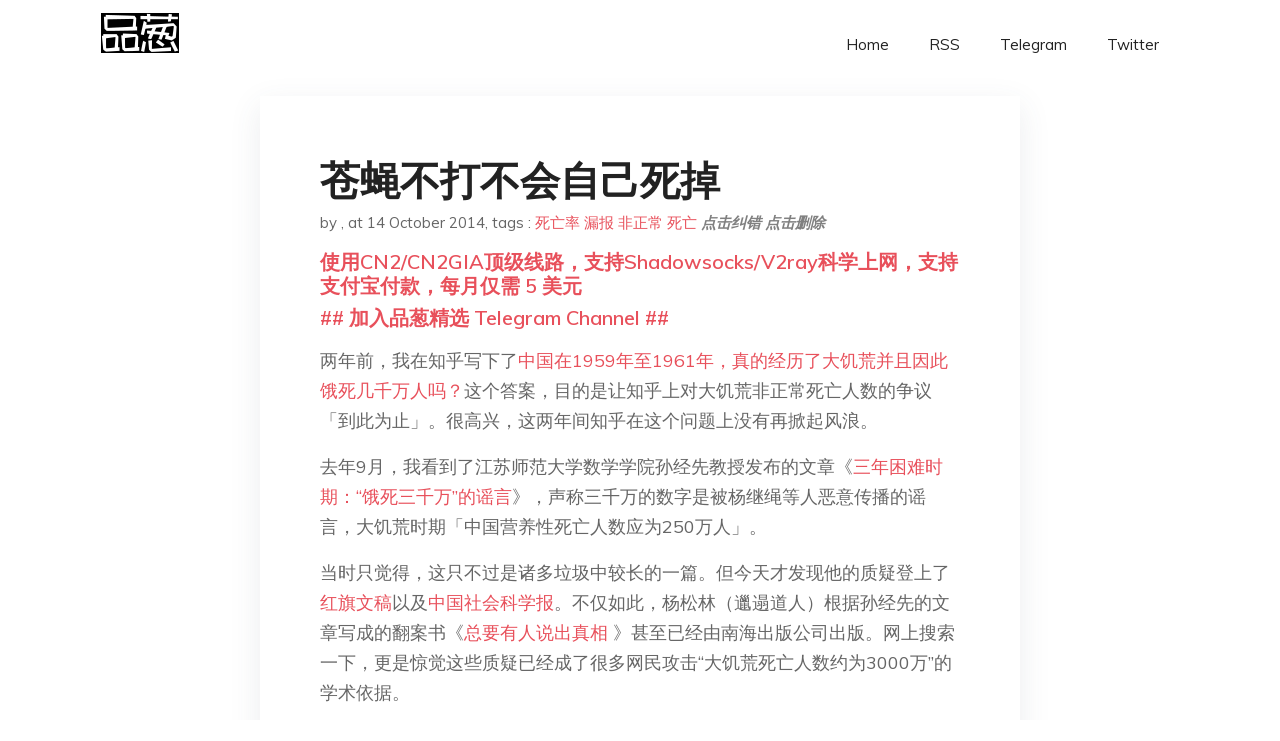

--- FILE ---
content_type: text/html; charset=utf-8
request_url: https://project-gutenberg.github.io/Pincong/post/195d77bf7f4fe44b1a1e78ef5467c54c/?utm_source=see_also&utm_medium=%25E7%25AC%25AC%25E4%25BA%258C%25E6%25B3%25A2%25E6%2596%25B0%25E5%2586%25A0%25E6%2581%2590%25E6%2585%258C
body_size: 9623
content:
<!doctype html><html lang=zh-cn><head><meta charset=utf-8><title>苍蝇不打不会自己死掉</title><meta name=viewport content="width=device-width,initial-scale=1,maximum-scale=1"><meta name=description content=" 两年前，我在知乎写下了中国在1959年至1961年，真的经历了大饥荒并且因此饿死几千万人吗？这个答案，目的是让知乎上对大饥荒非正常死亡人数的争议「到此为止」。很高兴，这两年间知乎在这个问题上没有再掀起风浪。
去年9月，我看到了江苏师范大学数学学院孙经先教授发布的文章《三年困难时期：“饿死三千万”的谣言》，声称三千万的数字是被杨继绳等人恶意传播的谣言，大饥荒时期「中国营养性死亡人数应为250万人」。
当时只觉得，这只不过是诸多垃圾中较长的一篇。但今天才发现他的质疑登上了红旗文稿以及中国社会科学报。不仅如此，杨松林（邋遢道人）根据孙经先的文章写成的翻案书《总要有人说出真相 》甚至已经由南海出版公司出版。网上搜索一下，更是惊觉这些质疑已经成了很多网民攻击“大饥荒死亡人数约为3000万”的学术依据。
这不禁让人感慨：垃圾不扫不会自己跑掉，苍蝇不打不会自己死掉。
孙经先的观点可以在《关于我国20世纪60年代人口变动问题的研究》这篇文章里找到。大致总结一下：
孙经先认为，以往研究者一般使用户籍人口数（下表第二列）来计算大饥荒死亡人数。但他发现，第二列的数字与其他数字会产生矛盾。
简单说，一个国家在某年年底的人口，应当等于上一年年底的人口乘以（1+自然增长率）。因此，在理想状态下，我们只需要1949年的年底总人口与最后一列所有年份的人口自然增长率，就能得到所有年份的人口值。
但是，稍加计算我们就能发现用人口自然增长率计算出来的人口和第一列的户籍人口是不相等的。在这个基础上，孙经先认为，用年底总人口来计算大饥荒死亡人数，会出现严重偏误。
到底是什么样的偏误呢？孙列出了这一张表格：
这张表格的C列（人口自然增长数）是用人口自然增长率(B列)与户籍人口数(A列)计算出来的，D列（户籍人口增长数）是用A列，即孙经先声称有矛盾的数字逐年相减算出来的。而两者的差别放在E列，被孙定义为「人口非正常变化数」。不难发现，这个「人口非正常变化数」在55-59年非常大，累计达到1144万人，但在60-64年为负值，而后到70年代又变成了连续的正值。先正，再负，再变正，这其中难道有什么端倪？孙经先将「人口非正常变化数」逐年相加后，得到F列，即「人口非正常变化累计数」。巧合的是，该累计数在1979年时下降到了24万。也就是说，如果将「人口非正常变化数」画成面积图，那么下图的红色和蓝色部分的面积是几乎相等的。
于是，孙经先恍然大悟：所谓「人口非正常变化」，其实都是「户籍人口登记错误」。**在1960至1965年，就是有这么一大批户籍人口因种种原因漏报了，但他们在1965年至1979年又逐渐补报了回来。**为此他给出如下四个推断：
推断1 1956－1959年期间我国出现了户籍人口大迁移活动，在大迁移中有1144万人（即表2后一列与1959年对应的数字）重报、虚报了户籍。
推断2 1960－1964年期间上述1144万重报、虚报的户籍被注销。
推断3 1960－1964年期间我国再次出现户籍人口大迁移活动，在这次大迁移中有1510万人（即表2最后一列与1964年对应的数字）漏报了户籍。推断2和推断3所叙述的情况导致了这一期间我国户籍统计人口非正常减少2654万人。这是这一期间我国户籍人口非正常减少的真正原因，这一原因与人口死亡无关。
推断4 1965－1979年（主要在1970－1979年）期间，推断3中漏报户籍的1510万人又重新申报了户籍。一个漏报，一个补报，就可以把所有的「人口非正常变化」给解释干净。所以，根本没有任何「人口非正常死亡」！
户籍人口的非正常变动被漏报补报解释干净了，孙经先将目光转向每年的人口死亡率——不把59-61年的高死亡率用某种方式抹平，他仍然回避不了人口非正常死亡的计算。孙经先继续使用老办法：既然前文已经「证明」了户籍可以虚报和注销，死亡怎么就不能漏报和补报呢？这真是一个天才的想法，54-58年的人口死亡率为千分之11至千分之13，其中可能有一些漏报了；而在59、60年上升至千分之14和千分之25，虽然看起来很高，但这其中可能包括许多死亡补报。也就是说，看起来发生在60年的死亡，实际上可能发生在54-58年间。使用这种方法，孙经先轻松地将60年的高死亡率给搬运到54-58年，死亡率的高峰被抹平了。
具体方式可见下图，下图的横轴为年份，纵轴为每年的死亡率大小：由于60年的死亡率非常高，而54-58年的死亡率没有那么高，孙经先便声称60年的高死亡人口实际上是54-58年死亡人口的补报，因此可以将60年的波峰给搬运到54-58年的波谷中，如此修改之后，各年份死亡率相等，大饥荒期间的超额死亡率也就不存在了。
好了，就凭着上面的计算，孙经先虽然贵为数学系教授，却也成功地把自己绕了进去，声称自己完全破除了「大饥荒死亡3000万」的恶毒谣言，不仅发表了论文若干，还伙同邋遢道人一起出了一本书，苦口婆心地要把「真相」告诉大家。
那么，孙经先的问题出在哪里呢？
根本没有研究使用原始的户籍人口数来计算大饥荒的死亡人数，这是因为任何一个初中毕业的人都能看出该户籍人口和其他数据存在矛盾，孙只是树立了一个不存在的靶子执着地打着。另外，孙声称自己找到了其他研究的种种问题，并要再写两篇文章反驳蒋正华和金辉的研究：
我也不得不遗憾地指出，孙经先一篇论文都没看懂。
那么，抛开孙对其他研究的错误指责，他自己的问题出在哪里？户籍人口的漏报补报，乍一看似乎还煞有介事呢。我们一条条来看：首先，孙经先发现「人口非正常变化」在1955-1979年加总接近零，因此仅仅计算1959-1961年的「人口非正常变化」会出现错误，因为他们会在70年代之后逐渐补回来。那么「人口非正常变化」又是如何定义的？
孙经先认为：人口非正常变化=当年年底户籍人口数-上一年年底户籍人口数*（1+当年人口自然增长率）
因此，如果户籍人口变动（D列）和自然增长率下的人口变动（C列）不一致，孙经先便认为其中的差额属于「人口非正常变化」。也就是说，只有自然增长率之外的变化，才属于「非正常」；反过来，所有的自然增长率造成的人口变化，不管大小，都属于「人口正常变化」。
这下大家都明白了，孙经先的计算，暗含的是这么一个假定：不管自然增长率是正的千分之20，还是突然降低到了负的千分之5，都属于「人口正常变化」，此举事实上将3000万人口的非正常死亡，全部提前「正常**」化了。**
而讽刺的是，其他研究，包括孙经先主力攻击对象，《墓碑》的作者杨继绳，在计算大饥荒非正常死亡人数，得到3000万这个结论时，其计算对象都是「人口自然增长率的非正常变化」。
换句话说，孙经先的计算，实际上是在从侧面检验其他研究的正确性。在长篇累牍的计算后，孙经先的结论表明，计算人口非正常死亡，只需要考虑自然增长率的变化即可，因为在1955到1979的区间内，户籍人口数字和自然增长率是没有矛盾的。
用一个比喻来理解一下孙经先做了什么：
要计算非正常死亡人数，就像是要趟过一条河。河上有许多桥，在这边的岸上，有一座桥的桥头叫做「人口自然增长率」，大部分文献从这个桥头，走到了对岸，算出了3000万这个数字。
孙经先则另辟蹊径，他不从这座桥的桥头开始，他从十八公里外无人问津的「岁末户籍人口数」开始，进行了一大堆调整之后走到了「人口自然增长率」这个桥头。他得出结论：户籍人口数字和自然增长率是等价的。
我真应该恭喜孙先生花了一整篇文章从一个奇怪的出发点走到了其他文献的正常出发点，但请你不要这么快就宣布胜利，拜托从你现在所在的位置继续走下去好吗？
孙经先的第二个尝试，是抹平死亡率，这更是让人瞠目结舌。重新看这幅图：
将60年的死亡率波峰给削平，填到54-58年，看似简单，但却需要三个条件。
**条件A，红色箭头是否成立？**我们能够将某一年的死亡率搬运到其他年份吗？或者说，**确实存在死亡漏报和死亡补报吗？**死亡漏报和死亡补报会影响统计局的死亡率数字吗？没有任何证据。如果说前面孙经先还画了一幅图，通过「人口非正常变化累计数」来证明存在户口虚报和户口注销，那么在这里，他连这一步也跳过去了，所谓的死亡漏报、补报，纯粹是孙的想象。退一步说，即便存在漏报和补报，也没有证据说明它会影响当年的死亡率数据。
**条件B，应该从哪一年开始搬运死亡率？**在孙经先的文章里，选择了60年作为分界点：之前的年份，全部漏报，而60年则一次性补报回来。而选择60年作为分界线的原因，据孙经先自己说：「随着1958 年《中华人民共和国户口登记条例》的发布和真正落实（这一条例的真正落实是在1960 年前后），这些漏报死亡人口的户籍在1960 年前后被注销，就是一件自然的事情。」明明在58年颁布的户口登记条例，孙经先却为什么一定要认为他在60年才生效呢？他的理由很有趣：58年不生效，是因为当年颁布不会当年生效，而59年不生效，是因为要准备大跃进。按照这种随意的推论，户口登记条例当真是哪年生效都可以了。可孙经先非要它在60年落实的真正原因是什么？答案很简单，如果在59年生效，那削平的是59年的死亡率，却无法削平死亡率最高的60年（见下图），此时能削平的死亡率太少了。
而如果61年生效，那60年的死亡率还有漏报，需要补回，反而会增高60年死亡率波峰。虽然孙经先的证据完全不能确定应该在哪一年开始所谓的「死亡率补报」，但很显然，他选择了能削平最多死亡率的一种方案。
**条件C，54-58年漏报了多少死亡？**这是一个最为关键的内容，他决定了死亡率波谷需要填上多少死亡，以及死亡率波峰能被削平多少。孙经先如是说：「上面我们把1954－1958 年期间死亡漏报率暂定为12%，这是保守的估计。如果我们把这一期间死亡漏报率由12%继续向上调整（我们倾向于这样做），则1959－1961 年期间的死亡率就要继续下调。」也就是说，完全没有根据，非要12%不可。改变这个数字，会发生什么？见下面两幅图：
在第一幅图中，54-58年漏报死亡率较少，平均每年2%，5年内共漏报10%，在60年只能一次性削平10%的死亡率，还不够多——60年死亡率实在太高了，得再多削一点儿！而第二幅图中，假设平均每年死亡率漏报为22%，5年共漏报110%的死亡率，此时在60年一次性补回的话，60年大部分死亡都是补报死亡了。而这好像也不太现实。所以，调试来调试去，还是固定在12%好。这恰好是一个让60年死亡率不多不少刚刚好的数字，孙经先满意地选择了它。
来总结一下孙经先对死亡率所做的处理：为了削平60年的死亡率高峰，孙先生创造了一个没根据的概念——死亡漏报、补报；创造了两个不存在的参数——54-58年每年漏报12%，在60年一次性补回。但事实上，这三个条件既没有根据，又对结论有极大的影响，他们的组合可以创造出任何结论。孙经先只是在经过大量调试之后，选择了最适合自己结论的一组数据。
按照孙的「模型」，别说削平60年死亡率了，再狠心点，孙甚至可以声称59-61年的死亡全部来自解放前的死亡漏报（把59-61的死亡率波峰给填到解放前去），因此三年里一个人都没死。 "><meta name=generator content="Hugo 0.100.2"><link rel=stylesheet href=../../plugins/bootstrap/bootstrap.min.css><link rel=stylesheet href=../../plugins/themify-icons/themify-icons.css><link rel=stylesheet href=https://project-gutenberg.github.io/Pincong/scss/style.min.css media=screen><link rel="shortcut icon" href=https://project-gutenberg.github.io/Pincong/images/favicon.png type=image/x-icon><link rel=icon href=https://project-gutenberg.github.io/Pincong/images/favicon.png type=image/x-icon><meta name=twitter:card content="summary_large_image"><meta name=og:title content=" 苍蝇不打不会自己死掉 "><meta name=og:description content=" 两年前，我在知乎写下了中国在1959年至1961年，真的经历了大饥荒并且因此饿死几千万人吗？这个答案，目的是让知乎上对大饥荒非正常死亡人数的争议「到此为止」。很高兴，这两年间知乎在这个问题上没有再掀起风浪。
去年9月，我看到了江苏师范大学数学学院孙经先教授发布的文章《三年困难时期：“饿死三千万”的谣言》，声称三千万的数字是被杨继绳等人恶意传播的谣言，大饥荒时期「中国营养性死亡人数应为250万人」。
当时只觉得，这只不过是诸多垃圾中较长的一篇。但今天才发现他的质疑登上了红旗文稿以及中国社会科学报。不仅如此，杨松林（邋遢道人）根据孙经先的文章写成的翻案书《总要有人说出真相 》甚至已经由南海出版公司出版。网上搜索一下，更是惊觉这些质疑已经成了很多网民攻击“大饥荒死亡人数约为3000万”的学术依据。
这不禁让人感慨：垃圾不扫不会自己跑掉，苍蝇不打不会自己死掉。
孙经先的观点可以在《关于我国20世纪60年代人口变动问题的研究》这篇文章里找到。大致总结一下：
孙经先认为，以往研究者一般使用户籍人口数（下表第二列）来计算大饥荒死亡人数。但他发现，第二列的数字与其他数字会产生矛盾。
简单说，一个国家在某年年底的人口，应当等于上一年年底的人口乘以（1+自然增长率）。因此，在理想状态下，我们只需要1949年的年底总人口与最后一列所有年份的人口自然增长率，就能得到所有年份的人口值。
但是，稍加计算我们就能发现用人口自然增长率计算出来的人口和第一列的户籍人口是不相等的。在这个基础上，孙经先认为，用年底总人口来计算大饥荒死亡人数，会出现严重偏误。
到底是什么样的偏误呢？孙列出了这一张表格：
这张表格的C列（人口自然增长数）是用人口自然增长率(B列)与户籍人口数(A列)计算出来的，D列（户籍人口增长数）是用A列，即孙经先声称有矛盾的数字逐年相减算出来的。而两者的差别放在E列，被孙定义为「人口非正常变化数」。不难发现，这个「人口非正常变化数」在55-59年非常大，累计达到1144万人，但在60-64年为负值，而后到70年代又变成了连续的正值。先正，再负，再变正，这其中难道有什么端倪？孙经先将「人口非正常变化数」逐年相加后，得到F列，即「人口非正常变化累计数」。巧合的是，该累计数在1979年时下降到了24万。也就是说，如果将「人口非正常变化数」画成面积图，那么下图的红色和蓝色部分的面积是几乎相等的。
于是，孙经先恍然大悟：所谓「人口非正常变化」，其实都是「户籍人口登记错误」。**在1960至1965年，就是有这么一大批户籍人口因种种原因漏报了，但他们在1965年至1979年又逐渐补报了回来。**为此他给出如下四个推断：
推断1 1956－1959年期间我国出现了户籍人口大迁移活动，在大迁移中有1144万人（即表2后一列与1959年对应的数字）重报、虚报了户籍。
推断2 1960－1964年期间上述1144万重报、虚报的户籍被注销。
推断3 1960－1964年期间我国再次出现户籍人口大迁移活动，在这次大迁移中有1510万人（即表2最后一列与1964年对应的数字）漏报了户籍。推断2和推断3所叙述的情况导致了这一期间我国户籍统计人口非正常减少2654万人。这是这一期间我国户籍人口非正常减少的真正原因，这一原因与人口死亡无关。
推断4 1965－1979年（主要在1970－1979年）期间，推断3中漏报户籍的1510万人又重新申报了户籍。一个漏报，一个补报，就可以把所有的「人口非正常变化」给解释干净。所以，根本没有任何「人口非正常死亡」！
户籍人口的非正常变动被漏报补报解释干净了，孙经先将目光转向每年的人口死亡率——不把59-61年的高死亡率用某种方式抹平，他仍然回避不了人口非正常死亡的计算。孙经先继续使用老办法：既然前文已经「证明」了户籍可以虚报和注销，死亡怎么就不能漏报和补报呢？这真是一个天才的想法，54-58年的人口死亡率为千分之11至千分之13，其中可能有一些漏报了；而在59、60年上升至千分之14和千分之25，虽然看起来很高，但这其中可能包括许多死亡补报。也就是说，看起来发生在60年的死亡，实际上可能发生在54-58年间。使用这种方法，孙经先轻松地将60年的高死亡率给搬运到54-58年，死亡率的高峰被抹平了。
具体方式可见下图，下图的横轴为年份，纵轴为每年的死亡率大小：由于60年的死亡率非常高，而54-58年的死亡率没有那么高，孙经先便声称60年的高死亡人口实际上是54-58年死亡人口的补报，因此可以将60年的波峰给搬运到54-58年的波谷中，如此修改之后，各年份死亡率相等，大饥荒期间的超额死亡率也就不存在了。
好了，就凭着上面的计算，孙经先虽然贵为数学系教授，却也成功地把自己绕了进去，声称自己完全破除了「大饥荒死亡3000万」的恶毒谣言，不仅发表了论文若干，还伙同邋遢道人一起出了一本书，苦口婆心地要把「真相」告诉大家。
那么，孙经先的问题出在哪里呢？
根本没有研究使用原始的户籍人口数来计算大饥荒的死亡人数，这是因为任何一个初中毕业的人都能看出该户籍人口和其他数据存在矛盾，孙只是树立了一个不存在的靶子执着地打着。另外，孙声称自己找到了其他研究的种种问题，并要再写两篇文章反驳蒋正华和金辉的研究：
我也不得不遗憾地指出，孙经先一篇论文都没看懂。
那么，抛开孙对其他研究的错误指责，他自己的问题出在哪里？户籍人口的漏报补报，乍一看似乎还煞有介事呢。我们一条条来看：首先，孙经先发现「人口非正常变化」在1955-1979年加总接近零，因此仅仅计算1959-1961年的「人口非正常变化」会出现错误，因为他们会在70年代之后逐渐补回来。那么「人口非正常变化」又是如何定义的？
孙经先认为：人口非正常变化=当年年底户籍人口数-上一年年底户籍人口数*（1+当年人口自然增长率）
因此，如果户籍人口变动（D列）和自然增长率下的人口变动（C列）不一致，孙经先便认为其中的差额属于「人口非正常变化」。也就是说，只有自然增长率之外的变化，才属于「非正常」；反过来，所有的自然增长率造成的人口变化，不管大小，都属于「人口正常变化」。
这下大家都明白了，孙经先的计算，暗含的是这么一个假定：不管自然增长率是正的千分之20，还是突然降低到了负的千分之5，都属于「人口正常变化」，此举事实上将3000万人口的非正常死亡，全部提前「正常**」化了。**
而讽刺的是，其他研究，包括孙经先主力攻击对象，《墓碑》的作者杨继绳，在计算大饥荒非正常死亡人数，得到3000万这个结论时，其计算对象都是「人口自然增长率的非正常变化」。
换句话说，孙经先的计算，实际上是在从侧面检验其他研究的正确性。在长篇累牍的计算后，孙经先的结论表明，计算人口非正常死亡，只需要考虑自然增长率的变化即可，因为在1955到1979的区间内，户籍人口数字和自然增长率是没有矛盾的。
用一个比喻来理解一下孙经先做了什么：
要计算非正常死亡人数，就像是要趟过一条河。河上有许多桥，在这边的岸上，有一座桥的桥头叫做「人口自然增长率」，大部分文献从这个桥头，走到了对岸，算出了3000万这个数字。
孙经先则另辟蹊径，他不从这座桥的桥头开始，他从十八公里外无人问津的「岁末户籍人口数」开始，进行了一大堆调整之后走到了「人口自然增长率」这个桥头。他得出结论：户籍人口数字和自然增长率是等价的。
我真应该恭喜孙先生花了一整篇文章从一个奇怪的出发点走到了其他文献的正常出发点，但请你不要这么快就宣布胜利，拜托从你现在所在的位置继续走下去好吗？
孙经先的第二个尝试，是抹平死亡率，这更是让人瞠目结舌。重新看这幅图：
将60年的死亡率波峰给削平，填到54-58年，看似简单，但却需要三个条件。
**条件A，红色箭头是否成立？**我们能够将某一年的死亡率搬运到其他年份吗？或者说，**确实存在死亡漏报和死亡补报吗？**死亡漏报和死亡补报会影响统计局的死亡率数字吗？没有任何证据。如果说前面孙经先还画了一幅图，通过「人口非正常变化累计数」来证明存在户口虚报和户口注销，那么在这里，他连这一步也跳过去了，所谓的死亡漏报、补报，纯粹是孙的想象。退一步说，即便存在漏报和补报，也没有证据说明它会影响当年的死亡率数据。
**条件B，应该从哪一年开始搬运死亡率？**在孙经先的文章里，选择了60年作为分界点：之前的年份，全部漏报，而60年则一次性补报回来。而选择60年作为分界线的原因，据孙经先自己说：「随着1958 年《中华人民共和国户口登记条例》的发布和真正落实（这一条例的真正落实是在1960 年前后），这些漏报死亡人口的户籍在1960 年前后被注销，就是一件自然的事情。」明明在58年颁布的户口登记条例，孙经先却为什么一定要认为他在60年才生效呢？他的理由很有趣：58年不生效，是因为当年颁布不会当年生效，而59年不生效，是因为要准备大跃进。按照这种随意的推论，户口登记条例当真是哪年生效都可以了。可孙经先非要它在60年落实的真正原因是什么？答案很简单，如果在59年生效，那削平的是59年的死亡率，却无法削平死亡率最高的60年（见下图），此时能削平的死亡率太少了。
而如果61年生效，那60年的死亡率还有漏报，需要补回，反而会增高60年死亡率波峰。虽然孙经先的证据完全不能确定应该在哪一年开始所谓的「死亡率补报」，但很显然，他选择了能削平最多死亡率的一种方案。
**条件C，54-58年漏报了多少死亡？**这是一个最为关键的内容，他决定了死亡率波谷需要填上多少死亡，以及死亡率波峰能被削平多少。孙经先如是说：「上面我们把1954－1958 年期间死亡漏报率暂定为12%，这是保守的估计。如果我们把这一期间死亡漏报率由12%继续向上调整（我们倾向于这样做），则1959－1961 年期间的死亡率就要继续下调。」也就是说，完全没有根据，非要12%不可。改变这个数字，会发生什么？见下面两幅图：
在第一幅图中，54-58年漏报死亡率较少，平均每年2%，5年内共漏报10%，在60年只能一次性削平10%的死亡率，还不够多——60年死亡率实在太高了，得再多削一点儿！而第二幅图中，假设平均每年死亡率漏报为22%，5年共漏报110%的死亡率，此时在60年一次性补回的话，60年大部分死亡都是补报死亡了。而这好像也不太现实。所以，调试来调试去，还是固定在12%好。这恰好是一个让60年死亡率不多不少刚刚好的数字，孙经先满意地选择了它。
来总结一下孙经先对死亡率所做的处理：为了削平60年的死亡率高峰，孙先生创造了一个没根据的概念——死亡漏报、补报；创造了两个不存在的参数——54-58年每年漏报12%，在60年一次性补回。但事实上，这三个条件既没有根据，又对结论有极大的影响，他们的组合可以创造出任何结论。孙经先只是在经过大量调试之后，选择了最适合自己结论的一组数据。
按照孙的「模型」，别说削平60年死亡率了，再狠心点，孙甚至可以声称59-61年的死亡全部来自解放前的死亡漏报（把59-61的死亡率波峰给填到解放前去），因此三年里一个人都没死。 "><meta name=og:image content="https://project-gutenberg.github.io/Pincong//images/card/58.jpg"><script data-ad-client=ca-pub-6074407261372769 async src=https://pagead2.googlesyndication.com/pagead/js/adsbygoogle.js></script>
<script async src="https://www.googletagmanager.com/gtag/js?id=G-06HJ1E5XNH"></script>
<script>window.dataLayer=window.dataLayer||[];function gtag(){dataLayer.push(arguments)}gtag('js',new Date),gtag('config','G-06HJ1E5XNH')</script></head><body><header class="fixed-top navigation"><div class=container><nav class="navbar navbar-expand-lg navbar-light bg-transparent"><a class=navbar-brand href=https://project-gutenberg.github.io/Pincong/><img class=img-fluid src=https://project-gutenberg.github.io/Pincong//images/logo.png alt=品葱*精选></a>
<button class="navbar-toggler border-0" type=button data-toggle=collapse data-target=#navigation>
<i class="ti-menu h3"></i></button><div class="collapse navbar-collapse text-center" id=navigation><ul class="navbar-nav ml-auto"><li class=nav-item><a class=nav-link href=https://project-gutenberg.github.io/Pincong/>Home</a></li><li class=nav-item><a class=nav-link href=https://project-gutenberg.github.io/Pincong/post/index.xml>RSS</a></li><li class=nav-item><a class=nav-link href=https://bit.ly/2HrxEi0>Telegram</a></li><li class=nav-item><a class=nav-link href=https://twitter.com/speechfree3>Twitter</a></li></ul></div></nav></div></header><div class="py-5 d-none d-lg-block"></div><section class=main-content><div class=container><div class=row><div class="col-lg-8 mx-auto block shadow mb-5"><h2>苍蝇不打不会自己死掉</h2><div class=mb-3><span>by <a href=https://project-gutenberg.github.io/Pincong/author/></a></span>,
<span>at 14 October 2014</span>, tags :
<a href=https://project-gutenberg.github.io/Pincong/tags/%e6%ad%bb%e4%ba%a1%e7%8e%87>死亡率</a>
<a href=https://project-gutenberg.github.io/Pincong/tags/%e6%bc%8f%e6%8a%a5>漏报</a>
<a href=https://project-gutenberg.github.io/Pincong/tags/%e9%9d%9e%e6%ad%a3%e5%b8%b8>非正常</a>
<a href=https://project-gutenberg.github.io/Pincong/tags/%e6%ad%bb%e4%ba%a1>死亡</a>
<a href=https://github.com/Project-Gutenberg/Pincong-data/edit/master/site/content/post/195d77bf7f4fe44b1a1e78ef5467c54c.md style=color:gray><strong><i>点击纠错</i></strong></a>
<i></i><a href=https://github.com/Project-Gutenberg/Pincong-data/delete/master/site/content/post/195d77bf7f4fe44b1a1e78ef5467c54c.md style=color:gray><strong><i>点击删除</i></strong></a></div><h5><a href=https://bit.ly/justmysock>使用CN2/CN2GIA顶级线路，支持Shadowsocks/V2ray科学上网，支持支付宝付款，每月仅需 5 美元</a></h5><h5><a href=https://bit.ly/2HrxEi0>## 加入品葱精选 Telegram Channel ##</a></h5><p></p><p>两年前，我在知乎写下了<a href=http://www.zhihu.com/question/20207577/answer/14334544>中国在1959年至1961年，真的经历了大饥荒并且因此饿死几千万人吗？</a>这个答案，目的是让知乎上对大饥荒非正常死亡人数的争议「到此为止」。很高兴，这两年间知乎在这个问题上没有再掀起风浪。</p><p>去年9月，我看到了江苏师范大学数学学院孙经先教授发布的文章《<a href="https://link.zhihu.com/?target=http%3A//history.sohu.com/20130906/n386021603.shtml">三年困难时期：“饿死三千万”的谣言</a>》，声称三千万的数字是被杨继绳等人恶意传播的谣言，大饥荒时期「中国营养性死亡人数应为250万人」。</p><p>当时只觉得，这只不过是诸多垃圾中较长的一篇。但今天才发现他的质疑登上了<a href="https://link.zhihu.com/?target=http%3A//history.sina.com.cn/lszx/szzz/2014-02-08/093481719.shtml">红旗文稿</a>以及<a href="https://link.zhihu.com/?target=http%3A//www.csstoday.net/xuekepindao/pinglun/84656.html">中国社会科学报</a>。不仅如此，杨松林（邋遢道人）根据孙经先的文章写成的翻案书《<a href="https://link.zhihu.com/?target=http%3A//book.douban.com/subject/25436715/">总要有人说出真相</a> 》甚至已经由南海出版公司出版。网上搜索一下，更是惊觉这些质疑已经成了很多网民攻击“大饥荒死亡人数约为3000万”的学术依据。</p><p>这不禁让人感慨：垃圾不扫不会自己跑掉，苍蝇不打不会自己死掉。</p><p>孙经先的观点可以在《<a href="https://link.zhihu.com/?target=http%3A//ishare.iask.sina.com.cn/f/34301274.html">关于我国20世纪60年代人口变动问题的研究</a>》这篇文章里找到。大致总结一下：</p><ol><li><p>孙经先认为，以往研究者一般使用户籍人口数（下表第二列）来计算大饥荒死亡人数。但他发现，第二列的数字与其他数字会产生矛盾。</p><p><img src="https://images.weserv.nl/?url=https%3A//pic2.zhimg.com/471118e74bdfc57a847097b349f3ad9b_b.jpg" alt></p><p>简单说，一个国家在某年年底的人口，应当等于上一年年底的人口乘以（1+自然增长率）。因此，在理想状态下，我们只需要1949年的年底总人口与最后一列所有年份的人口自然增长率，就能得到所有年份的人口值。<br>但是，稍加计算我们就能发现用人口自然增长率计算出来的人口和第一列的户籍人口是不相等的。在这个基础上，孙经先认为，用年底总人口来计算大饥荒死亡人数，会出现严重偏误。</p></li><li><p>到底是什么样的偏误呢？孙列出了这一张表格：</p><p><img src="https://images.weserv.nl/?url=https%3A//pic2.zhimg.com/cb15144730bbf9980899a63cca52e98d_b.jpg" alt></p><p>这张表格的C列（人口自然增长数）是用人口自然增长率(B列)与户籍人口数(A列)计算出来的，D列（户籍人口增长数）是用A列，即孙经先声称有矛盾的数字逐年相减算出来的。而两者的差别放在E列，被孙定义为「人口非正常变化数」。不难发现，这个「人口非正常变化数」在55-59年非常大，累计达到1144万人，但在60-64年为负值，而后到70年代又变成了连续的正值。先正，再负，再变正，这其中难道有什么端倪？孙经先将「人口非正常变化数」逐年相加后，得到F列，即「人口非正常变化累计数」。巧合的是，该累计数在1979年时下降到了24万。也就是说，如果将「人口非正常变化数」画成面积图，那么下图的红色和蓝色部分的面积是几乎相等的。</p></li></ol><p><img src="https://images.weserv.nl/?url=https%3A//pic2.zhimg.com/5b6d817eeedffedb744c7315c494d0ae_b.jpg" alt></p><ol start=4><li><p>于是，孙经先恍然大悟：所谓「人口非正常变化」，其实都是「户籍人口登记错误」。**在1960至1965年，就是有这么一大批户籍人口因种种原因漏报了，但他们在1965年至1979年又逐渐补报了回来。**为此他给出如下四个推断：</p><p><strong>推断</strong>1 1956－1959年期间我国出现了户籍人口大迁移活动，在大迁移中有1144万人（即表2后一列与1959年对应的数字）重报、虚报了户籍。</p><p><strong>推断</strong>2 1960－1964年期间上述1144万重报、虚报的户籍被注销。<br><strong>推断</strong>3 1960－1964年期间我国再次出现户籍人口大迁移活动，在这次大迁移中有1510万人（即表2最后一列与1964年对应的数字）漏报了户籍。推断2和推断3所叙述的情况导致了这一期间我国户籍统计人口非正常减少2654万人。这是这一期间我国户籍人口非正常减少的真正原因，这一原因与人口死亡无关。<br><strong>推断</strong>4 1965－1979年（主要在1970－1979年）期间，推断3中漏报户籍的1510万人又重新申报了户籍。一个漏报，一个补报，就可以把所有的「人口非正常变化」给解释干净。所以，根本没有任何「人口非正常死亡」！</p></li><li><p>户籍人口的非正常变动被漏报补报解释干净了，孙经先将目光转向每年的人口死亡率——不把59-61年的高死亡率用某种方式抹平，他仍然回避不了人口非正常死亡的计算。孙经先继续使用老办法：既然前文已经「证明」了户籍可以虚报和注销，死亡怎么就不能漏报和补报呢？这真是一个天才的想法，54-58年的人口死亡率为千分之11至千分之13，其中可能有一些漏报了；而在59、60年上升至千分之14和千分之25，虽然看起来很高，但这其中可能包括许多死亡补报。也就是说，看起来发生在60年的死亡，实际上可能发生在54-58年间。使用这种方法，孙经先轻松地将60年的高死亡率给搬运到54-58年，死亡率的高峰被抹平了。</p><p>具体方式可见下图，下图的横轴为年份，纵轴为每年的死亡率大小：由于60年的死亡率非常高，而54-58年的死亡率没有那么高，孙经先便<strong>声称60年的高死亡人口实际上是54-58年死亡人口的补报，因此可以将60年的波峰给搬运到54-58年的波谷中</strong>，如此修改之后，各年份死亡率相等，大饥荒期间的超额死亡率也就不存在了。</p><p><img src="https://images.weserv.nl/?url=https%3A//picb.zhimg.com/798a8b8c00d98230ae7c4a7e0ae4721a_b.jpg" alt></p></li></ol><p>好了，就凭着上面的计算，孙经先虽然贵为数学系教授，却也成功地把自己绕了进去，声称自己完全破除了「大饥荒死亡3000万」的恶毒谣言，不仅发表了论文若干，还伙同邋遢道人一起出了一本书，苦口婆心地要把「真相」告诉大家。</p><p>那么，孙经先的问题出在哪里呢？</p><ol><li><p>根本没有研究使用原始的户籍人口数来计算大饥荒的死亡人数，这是因为任何一个初中毕业的人都能看出该户籍人口和其他数据存在矛盾，孙只是树立了一个不存在的靶子执着地打着。另外，孙声称自己找到了其他研究的种种问题，并要再写两篇文章反驳蒋正华和金辉的研究：</p><p><img src="https://images.weserv.nl/?url=https%3A//pic4.zhimg.com/45fb9d03f31415af3b01b0580542ab2d_b.jpg" alt></p><p>我也不得不遗憾地指出，孙经先一篇论文都没看懂。</p></li><li><p>那么，抛开孙对其他研究的错误指责，他自己的问题出在哪里？户籍人口的漏报补报，乍一看似乎还煞有介事呢。我们一条条来看：首先，孙经先发现「人口非正常变化」在1955-1979年加总接近零，因此仅仅计算1959-1961年的「人口非正常变化」会出现错误，因为他们会在70年代之后逐渐补回来。那么「人口非正常变化」又是如何定义的？</p><p>孙经先认为：<strong>人口非正常变化=当年年底户籍人口数-上一年年底户籍人口数*（1+当年人口自然增长率）</strong></p><p>因此，如果户籍人口变动（D列）和自然增长率下的人口变动（C列）不一致，孙经先便认为其中的差额属于「人口非正常变化」。也就是说，只有自然增长率之外的变化，才属于「非正常」；反过来，所有的自然增长率造成的人口变化，不管大小，都属于「人口正常变化」。</p><p>这下大家都明白了，<strong>孙经先的计算，暗含的是这么一个假定：不管自然增长率是正的千分之20，还是突然降低到了负的千分之5，都属于「人口正常变化」，此举事实上将3000万人口的非正常死亡，全部提前「正常</strong>**」化了。**</p><p>而讽刺的是，其他研究，包括孙经先主力攻击对象，《墓碑》的作者杨继绳，在计算大饥荒非正常死亡人数，得到3000万这个结论时，其计算对象都是「人口自然增长率的非正常变化」。</p><p>换句话说，孙经先的计算，实际上是在从侧面检验其他研究的正确性。在长篇累牍的计算后，<strong>孙经先的结论表明，计算人口非正常死亡，只需要考虑自然增长率的变化即可，因为在1955到1979的区间内，户籍人口数字和自然增长率是没有矛盾的。</strong></p><p>用一个比喻来理解一下孙经先做了什么：</p><p><strong>要计算非正常死亡人数，就像是要趟过一条河。河上有许多桥，在这边的岸上，有一座桥的桥头叫做</strong>「<strong>人口自然增长率</strong>」<strong>，大部分文献从这个桥头，走到了对岸，算出了3000万这个数字。</strong></p><p><strong>孙经先则另辟蹊径，他不从这座桥的桥头开始，他从十八公里外无人问津的「岁末户籍人口数」开始，进行了一大堆调整之后走到了「人口自然增长率」这个桥头。他得出结论：户籍人口数字和自然增长率是等价的。</strong><br><strong>我真应该恭喜孙先生花了一整篇文章从一个奇怪的出发点走到了其他文献的正常出发点，但请你不要这么快就宣布胜利，拜托从你现在所在的位置继续走下去好吗？</strong></p></li><li><p>孙经先的第二个尝试，是抹平死亡率，这更是让人瞠目结舌。重新看这幅图：</p><p><img src="https://images.weserv.nl/?url=https%3A//pic1.zhimg.com/e127d3277ed9513163c21ffa84d9bef1_b.jpg" alt></p><p>将60年的死亡率波峰给削平，填到54-58年，看似简单，但却需要三个条件。<br>**条件A，红色箭头是否成立？**我们能够将某一年的死亡率搬运到其他年份吗？或者说，**确实存在死亡漏报和死亡补报吗？**死亡漏报和死亡补报会影响统计局的死亡率数字吗？没有任何证据。如果说前面孙经先还画了一幅图，通过「人口非正常变化累计数」来证明存在户口虚报和户口注销，那么在这里，他连这一步也跳过去了，所谓的死亡漏报、补报，纯粹是孙的想象。退一步说，即便存在漏报和补报，也没有证据说明它会影响当年的死亡率数据。<br>**条件B，应该从哪一年开始搬运死亡率？**在孙经先的文章里，选择了60年作为分界点：之前的年份，全部漏报，而60年则一次性补报回来。而选择60年作为分界线的原因，据孙经先自己说：「随着1958 年《中华人民共和国户口登记条例》的发布和真正落实（这一条例的真正落实是在1960 年前后），这些漏报死亡人口的户籍在1960 年前后被注销，就是一件自然的事情。」明明在58年颁布的户口登记条例，孙经先却为什么一定要认为他在60年才生效呢？他的理由很有趣：58年不生效，是因为当年颁布不会当年生效，而59年不生效，是因为要准备大跃进。按照这种随意的推论，户口登记条例当真是哪年生效都可以了。可孙经先非要它在60年落实的真正原因是什么？答案很简单，如果在59年生效，那削平的是59年的死亡率，却无法削平死亡率最高的60年（见下图），此时能削平的死亡率太少了。</p><p><img src="https://images.weserv.nl/?url=https%3A//pic3.zhimg.com/a90250d93163fd702797e5ae31afc069_b.jpg" alt></p><p>而如果61年生效，那60年的死亡率还有漏报，需要补回，反而会增高60年死亡率波峰。虽然孙经先的证据完全不能确定应该在哪一年开始所谓的「死亡率补报」，但很显然，他选择了能削平最多死亡率的一种方案。<br>**条件C，54-58年漏报了多少死亡？**这是一个最为关键的内容，他决定了死亡率波谷需要填上多少死亡，以及死亡率波峰能被削平多少。孙经先如是说：「上面我们把1954－1958 年期间死亡漏报率暂定为12%，这是保守的估计。如果我们把这一期间死亡漏报率由12%继续向上调整（我们倾向于这样做），则1959－1961 年期间的死亡率就要继续下调。」也就是说，完全没有根据，非要12%不可。改变这个数字，会发生什么？见下面两幅图：</p><p><img src="https://images.weserv.nl/?url=https%3A//pic4.zhimg.com/3417745868961caab3f5d2ba2fe02272_b.jpg" alt></p><p><img src="https://images.weserv.nl/?url=https%3A//pic3.zhimg.com/5e5057601e85bdaa9431ef5d26b41d40_b.jpg" alt></p><p>在第一幅图中，54-58年漏报死亡率较少，平均每年2%，5年内共漏报10%，在60年只能一次性削平10%的死亡率，还不够多——60年死亡率实在太高了，得再多削一点儿！而第二幅图中，假设平均每年死亡率漏报为22%，5年共漏报110%的死亡率，此时在60年一次性补回的话，60年大部分死亡都是补报死亡了。而这好像也不太现实。所以，调试来调试去，还是固定在12%好。这恰好是一个让60年死亡率不多不少刚刚好的数字，孙经先满意地选择了它。</p><p><strong>来总结一下孙经先对死亡率所做的处理：为了削平60年的死亡率高峰，孙先生创造了一个没根据的概念——死亡漏报、补报；创造了两个不存在的参数——54-58年每年漏报12%，在60年一次性补回。但事实上，这三个条件既没有根据，又对结论有极大的影响，他们的组合可以创造出任何结论。孙经先只是在经过大量调试之后，选择了最适合自己结论的一组数据。<br>按照孙的「模型」，别说削平60年死亡率了，再狠心点，孙甚至可以声称59-61年的死亡全部来自解放前的死亡漏报（把59-61的死亡率波峰给填到解放前去），因此三年里一个人都没死。</strong></p></li></ol><p>花了几个小时来「打苍蝇」，我已尽力，因日报和知乎不太会转发这样的文章，所以拜托各位多多人肉转发，让这样的「苍蝇」以后越来越少。</p><p>最后的最后，再重复一次，**非正常死亡三千万，这是一个客观事实，不是筹码，也不是可以让某些人搬弄是非的玩意，**<strong>到此为止吧。</strong></p><p>编辑于 2014-10-15</p><h5><a href="https://www.digitalocean.com/?refcode=4351d40e44b2&utm_campaign=Referral_Invite&utm_medium=Referral_Program&utm_source=CopyPaste">最简单好用的 VPS,没有之一，注册立得 100 美金</a></h5></div><div class="col-lg-8 mx-auto block shadow"><div id=disqus_thread></div><script type=application/javascript>window.disqus_config=function(){},function(){if(["localhost","127.0.0.1"].indexOf(window.location.hostname)!=-1){document.getElementById('disqus_thread').innerHTML='Disqus comments not available by default when the website is previewed locally.';return}var t=document,e=t.createElement('script');e.async=!0,e.src='//pin-cong-jing-xuan.disqus.com/embed.js',e.setAttribute('data-timestamp',+new Date),(t.head||t.body).appendChild(e)}()</script><noscript>Please enable JavaScript to view the <a href=https://disqus.com/?ref_noscript>comments powered by Disqus.</a></noscript><a href=https://disqus.com class=dsq-brlink>comments powered by <span class=logo-disqus>Disqus</span></a></div><div class="col-lg-8 mx-auto block shadow"><h3>See Also</h3><div class=container><div class=row><div class="mx-auto px-0"><div class="bg-white shadow block"></div></div></div></div></div></div></div></div></section><script>var i,images=document.getElementsByTagName("img");for(i=0;i<images.length;i++)images[i].className+="img-fluid w-100 mb-4"</script><footer class="py-4 bg-light border-top"><div class=container><div class="row justify-content-between align-items-center"><div class="col-lg-4 text-center text-lg-left mb-4 mb-lg-0"><a href=https://project-gutenberg.github.io/Pincong/><img src=https://project-gutenberg.github.io/Pincong//images/logo.png class=img-fluid alt=品葱*精选></a></div><div class="col-lg-4 text-center mb-4 mb-lg-0"><ul class="list-inline mb-0"></ul></div><div class="col-lg-4 text-lg-right text-center mb-4 mb-lg-0"><ul class="list-inline social-icon mb-0"><li class=list-inline-item><a href=https://pincong.rocks/><i class=ti-home></i></a></li><li class=list-inline-item><a href=https://github.com/Project-Gutenberg/Pincong><i class=ti-github></i></a></li></ul></div><div class="col-12 text-center mt-4"><span></span></div></div></div></footer><script src=../../plugins/jQuery/jquery.min.js></script>
<script src=../../plugins/bootstrap/bootstrap.min.js></script>
<script src=../../plugins/search/fuse.min.js></script>
<script src=../../plugins/search/mark.js></script>
<script src=../../plugins/search/search.js></script>
<script src=https://project-gutenberg.github.io/Pincong/js/script.min.js></script>
<script>(function(e,o,i,a,t,n,s){e.GoogleAnalyticsObject=t,e[t]=e[t]||function(){(e[t].q=e[t].q||[]).push(arguments)},e[t].l=1*new Date,n=o.createElement(i),s=o.getElementsByTagName(i)[0],n.async=1,n.src=a,s.parentNode.insertBefore(n,s)})(window,document,'script','//www.google-analytics.com/analytics.js','ga'),ga('create','UA-151212685-6','auto'),ga('send','pageview')</script></body></html>

--- FILE ---
content_type: text/html; charset=utf-8
request_url: https://www.google.com/recaptcha/api2/aframe
body_size: 265
content:
<!DOCTYPE HTML><html><head><meta http-equiv="content-type" content="text/html; charset=UTF-8"></head><body><script nonce="wRMf-qc0WHNc4_Dsc_qUfg">/** Anti-fraud and anti-abuse applications only. See google.com/recaptcha */ try{var clients={'sodar':'https://pagead2.googlesyndication.com/pagead/sodar?'};window.addEventListener("message",function(a){try{if(a.source===window.parent){var b=JSON.parse(a.data);var c=clients[b['id']];if(c){var d=document.createElement('img');d.src=c+b['params']+'&rc='+(localStorage.getItem("rc::a")?sessionStorage.getItem("rc::b"):"");window.document.body.appendChild(d);sessionStorage.setItem("rc::e",parseInt(sessionStorage.getItem("rc::e")||0)+1);localStorage.setItem("rc::h",'1768687082023');}}}catch(b){}});window.parent.postMessage("_grecaptcha_ready", "*");}catch(b){}</script></body></html>